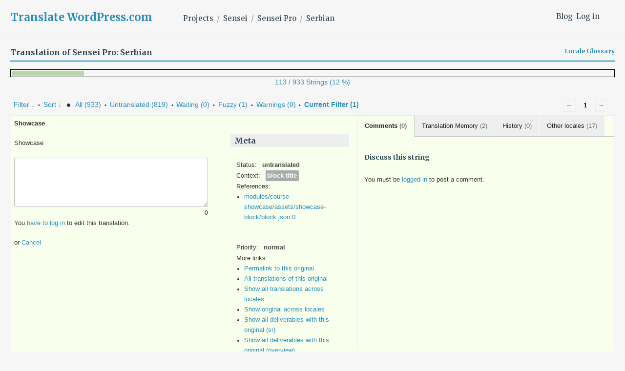

--- FILE ---
content_type: text/html; charset=UTF-8
request_url: https://translate.wordpress.com/projects/sensei/sensei-pro/sr/default/-get-translation-helpers/870615?nohc
body_size: 573
content:
{"helper-other-locales-870615":{"content":"<ul class=\"other-locales\"><li><span class=\"locale\">ar<\/span>\u0627\u0644\u062d\u0627\u0644\u0629<\/li><li><span class=\"locale\">de<\/span>Showcase<\/li><li><span class=\"locale\">es<\/span>Escaparate<\/li><li><span class=\"locale\">fr<\/span>Vitrine<\/li><li><span class=\"locale\">he<\/span>\u05e1\u05e4\u05e8\u05d9\u05d9\u05d4<\/li><li><span class=\"locale\">id<\/span>Etalase<\/li><li><span class=\"locale\">it<\/span>Vetrina<\/li><li><span class=\"locale\">ja<\/span>\u30b7\u30e7\u30fc\u30b1\u30fc\u30b9<\/li><li><span class=\"locale\">ko<\/span>\uc1fc\ucf00\uc774\uc2a4<\/li><li><span class=\"locale\">nl<\/span>Showcase<\/li><li><span class=\"locale\">pt<\/span>Showcase<\/li><li><span class=\"locale\">pt-br<\/span>Vitrine<\/li><li><span class=\"locale\">ru<\/span>\u0412\u0438\u0442\u0440\u0438\u043d\u0430<\/li><li><span class=\"locale\">sv<\/span>Showcase<\/li><li><span class=\"locale\">tr<\/span>Vitrin<\/li><li><span class=\"locale\">zh-cn<\/span>\u9648\u5217\u7a97<\/li><li><span class=\"locale\">zh-tw<\/span>\u5c55\u793a<\/li><\/ul>","count":17},"helper-translation-discussion-870615":{"content":"<div class=\"discussion-wrapper\">\n\t\t\t<ul class=\"discussion-list\">\n\t\t\t<\/ul><!-- .discussion-list -->\n\t\t<div id=\"respond\" class=\"comment-respond\">\n\t\t<h6 id=\"reply-title\" class=\"discuss-title\">Discuss this string<\/h6><p class=\"must-log-in\">You must be <a href=\"https:\/\/translate.wordpress.com\/wp-login.php?redirect_to=https%3A%2F%2Ftranslate.wordpress.com%2Fgth_original%2F31479651%2F\">logged in<\/a> to post a comment.<\/p>\t<\/div><!-- #respond -->\n\t<\/div><!-- .discussion-wrapper -->","count":0},"helper-history-870615":{"content":"No translation history for this string","count":0},"helper-translation-memory-870615":{"content":"<ul class=\"suggestions\"><li class=\"\"><span class=\"score\">100%<\/span><span class=\"translation-date\" title=\"2017-03-23 03:38:04\">2017-03-23<\/span><span class=\"translation-author\" title=\"Added by\">-<\/span><span class=\"translation\">\u041f\u0440\u0438\u043a\u0430\u0437<\/span><a class='copy-suggestion' href='#'>copy this<\/a><\/li><li class=\"\"><span class=\"score\">100%<\/span><span class=\"translation-date\" title=\"2023-09-07 09:52:03\">2023-09-07<\/span><span class=\"translation-author\" title=\"Added by\">-<\/span><span class=\"translation\">\u0412\u0438\u0442\u0440\u0438\u043d\u0430<\/span><a class='copy-suggestion' href='#'>copy this<\/a><\/li><\/ul>","count":2}}